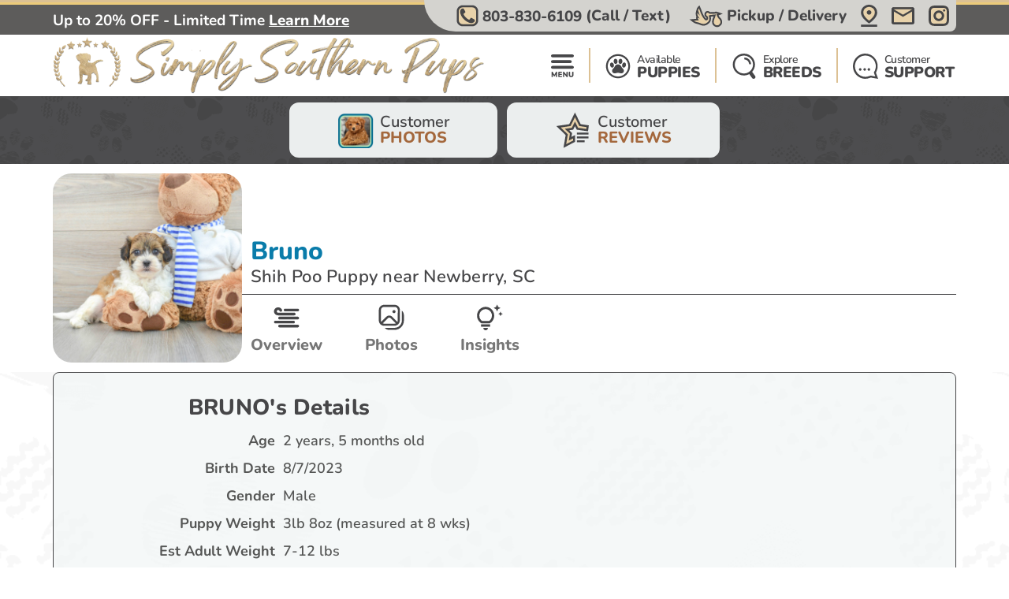

--- FILE ---
content_type: image/svg+xml
request_url: https://simplysouthernpups.com/Content/svg/header-available.southerndogclub.svg
body_size: 1316
content:
<svg viewBox="0 0 42 42" fill="none"
  xmlns="http://www.w3.org/2000/svg" style="width:105%;height:105%">
  <style>
  .svg-fill-0 {
    fill: #d4d3cf;
  }

  .svg-fill-1 {
    fill: #464648;
  }

  .svg-fill-2 {
    fill: #e8d2aa;
  }

  .svg-fill-3 {
    fill: #75b3c9;
  }

  .svg-fill-4 {
    fill: #464648;
  }

  .svg-fill-5 {
    fill: #464648;
  }

  .svg-stroke-0 {
    stroke: #d4d3cf;
  }

  .svg-stroke-1 {
    stroke: #464648;
  }

  .svg-stroke-2 {
    stroke: #e8d2aa;
  }

  .svg-stroke-3 {
    stroke: #75b3c9;
  }

  .svg-stroke-4 {
    stroke: #464648;
  }

  .svg-stroke-5 {
    stroke: #464648;
  }
  </style>
  <path fill-rule="evenodd" clip-rule="evenodd" d="M3.89539 21C3.89539 11.5534 11.5534 3.89539 21 3.89539C30.4467 3.89539 38.1047 11.5534 38.1047 21C38.1047 30.4467 30.4467 38.1047 21 38.1047C11.5534 38.1047 3.89539 30.4467 3.89539 21ZM21 0.895386C9.89655 0.895386 0.895386 9.89655 0.895386 21C0.895386 32.1035 9.89655 41.1047 21 41.1047C32.1035 41.1047 41.1047 32.1035 41.1047 21C41.1047 9.89655 32.1035 0.895386 21 0.895386ZM24.1789 32.5137C24.9535 32.7115 25.7472 32.8251 26.5462 32.8526C27.3552 32.867 28.1525 32.6591 28.8513 32.2514C29.5811 31.8356 30.1532 31.1906 30.4787 30.4163C30.8327 29.5525 30.8999 28.5978 30.6702 27.6929C30.3893 26.4171 29.6655 25.282 28.6273 24.4889C28.0136 24.0018 27.5019 23.3984 27.1216 22.7132C26.9553 22.4255 26.7934 22.1355 26.6317 21.8458C26.4124 21.4531 26.1934 21.0608 25.9642 20.6752C25.6635 20.135 25.26 19.6588 24.7762 19.2738C24.1397 18.7678 23.407 18.3965 22.6225 18.1826C21.838 17.9687 21.0182 17.9165 20.2129 18.0293C19.3472 18.1062 18.5123 18.3887 17.7779 18.8534C17.0434 19.3182 16.4306 19.9516 15.9904 20.701C15.7781 21.0636 15.5727 21.4311 15.3672 21.7987C15.1891 22.1173 15.011 22.436 14.8283 22.7515C14.4605 23.4088 13.9694 23.9889 13.3819 24.4602C12.7625 24.9243 12.2479 25.5137 11.8715 26.1899C11.4951 26.8661 11.2654 27.6141 11.1974 28.385C11.1021 29.2339 11.2784 30.0912 11.7009 30.8337C12.0782 31.4885 12.6389 32.0186 13.3139 32.3586C13.8807 32.6536 14.5057 32.8196 15.1442 32.8449C15.8346 32.866 16.5249 32.7971 17.1975 32.64C17.6314 32.5486 18.0644 32.4534 18.4975 32.3582L18.4976 32.3581L18.4976 32.3581L18.4977 32.3581L18.4983 32.358L18.4988 32.3579C18.9043 32.2687 19.3099 32.1795 19.7161 32.0934C20.5205 31.9156 21.3535 31.9104 22.16 32.0781C22.5029 32.1537 22.8465 32.2271 23.1897 32.3004L23.1906 32.3006L23.1912 32.3007C23.5211 32.3711 23.8507 32.4415 24.1789 32.5137ZM20.1939 13.2344C20.201 14.2438 19.8932 15.2302 19.3132 16.0564C18.928 16.6338 18.3401 17.0454 17.6658 17.2099C17.2937 17.295 16.9073 17.2946 16.5354 17.2089C16.1635 17.1232 15.8159 16.9543 15.5186 16.715C14.8061 16.1682 14.2856 15.4093 14.032 14.5478C13.5919 13.2812 13.6307 11.8973 14.1411 10.6574C14.3748 10.0551 14.77 9.52886 15.2831 9.13634C15.7462 8.77921 16.3187 8.59357 16.9032 8.61103C17.4877 8.62848 18.0481 8.84794 18.489 9.23207C19.1435 9.77183 19.6282 10.4892 19.8847 11.2978C20.0938 11.9219 20.1983 12.5762 20.1939 13.2344ZM22.7565 9.98739C22.0773 10.9817 21.7332 12.1669 21.7744 13.3704C21.7833 13.4307 21.7924 13.5078 21.8028 13.5967V13.5968L21.8029 13.5969C21.8308 13.8339 21.8687 14.1552 21.939 14.4683C22.0997 15.2481 22.4901 15.9619 23.06 16.5178C23.4158 16.8839 23.8753 17.1319 24.3765 17.2285C24.8778 17.325 25.3966 17.2654 25.8629 17.0577C26.5203 16.7577 27.0677 16.2601 27.429 15.6343C27.8535 14.9465 28.1203 14.1731 28.2101 13.3698C28.3 12.5665 28.2108 11.7533 27.9488 10.9887C27.7497 10.3088 27.3552 9.70227 26.8144 9.24456C26.4748 8.93483 26.0547 8.72722 25.6024 8.64559C25.1501 8.56397 24.684 8.61165 24.2575 8.78315C23.6473 9.0241 23.124 9.44386 22.7565 9.98739ZM7.67082 18.4582C7.66341 17.654 7.88128 16.8638 8.29976 16.177C8.62726 15.594 9.17074 15.163 9.81305 14.977C10.4554 14.7909 11.1451 14.8647 11.7335 15.1824C12.6101 15.6473 13.3 16.3997 13.6873 17.3133C14.1094 18.202 14.2837 19.1883 14.1918 20.1678C14.1406 20.8727 13.9074 21.5521 13.515 22.1398C13.3266 22.4377 13.079 22.6936 12.7875 22.8917C12.496 23.0898 12.1668 23.2258 11.8205 23.2913C11.4742 23.3567 11.1182 23.3502 10.7745 23.2722C10.4308 23.1941 10.1068 23.0462 9.82277 22.8377C9.0661 22.3306 8.47968 21.6074 8.13989 20.7623C7.82551 20.0351 7.66577 19.2504 7.67082 18.4582ZM33.8965 20.6154C34.176 19.9412 34.3172 19.2177 34.3117 18.4878C34.3069 18.4349 34.3024 18.3795 34.2978 18.3222C34.2841 18.1516 34.269 17.964 34.2389 17.7727C34.1548 17.0391 33.855 16.3468 33.3774 15.7835C33.0804 15.4118 32.6806 15.1358 32.2278 14.9897C31.775 14.8437 31.2892 14.8341 30.831 14.9622C30.0366 15.1721 29.343 15.6581 28.8744 16.333C28.4367 16.9029 28.1168 17.5541 27.9332 18.2488C27.7496 18.9434 27.7061 19.6677 27.8051 20.3794C27.8802 21.1329 28.1835 21.8455 28.6743 22.4222C28.9407 22.7521 29.2887 23.0067 29.6838 23.1607C30.0789 23.3147 30.5074 23.3627 30.9268 23.3C31.5941 23.2048 32.2116 22.893 32.6843 22.4126C33.2047 21.9008 33.6169 21.2896 33.8965 20.6154Z" fill="#026A8E" class="svg-fill-1" />
</svg>

--- FILE ---
content_type: image/svg+xml
request_url: https://simplysouthernpups.com/Content/svg/header-topbar-location.southerndogclub.svg
body_size: -541
content:
<svg viewBox="0 0 22 30" fill="none"
  xmlns="http://www.w3.org/2000/svg">
  <style>
  .svg-fill-0 {
    fill: #d4d3cf;
  }

  .svg-fill-1 {
    fill: #464648;
  }

  .svg-fill-2 {
    fill: #e8d2aa;
  }

  .svg-fill-3 {
    fill: #75b3c9;
  }

  .svg-fill-4 {
    fill: #464648;
  }

  .svg-fill-5 {
    fill: #464648;
  }

  .svg-stroke-0 {
    stroke: #d4d3cf;
  }

  .svg-stroke-1 {
    stroke: #464648;
  }

  .svg-stroke-2 {
    stroke: #e8d2aa;
  }

  .svg-stroke-3 {
    stroke: #75b3c9;
  }

  .svg-stroke-4 {
    stroke: #464648;
  }

  .svg-stroke-5 {
    stroke: #464648;
  }
  </style>
  <path d="M10.9999 1.5C6.58415 1.5 1.57129 4.665 1.57129 10.695C1.57129 14.715 4.71415 18.93 10.9999 23.355C17.2856 18.93 20.4284 14.7 20.4284 10.695C20.4284 4.665 15.4156 1.5 10.9999 1.5Z" fill="#B9EDBE" class="svg-fill-2" />
  <path d="M11 3C14.0329 3 18.8571 5.1 18.8571 10.725C18.8571 13.965 16.1543 17.73 11 21.705C5.84571 17.73 3.14286 13.95 3.14286 10.725C3.14286 5.1 7.96714 3 11 3ZM11 0C5.86143 0 0 3.69 0 10.725C0 15.405 3.66143 20.34 11 25.5C18.3386 20.34 22 15.405 22 10.725C22 3.69 16.1386 0 11 0Z" fill="#026A8E" class="svg-fill-1" />
  <path d="M11 7.5C9.27143 7.5 7.85714 8.85 7.85714 10.5C7.85714 12.15 9.27143 13.5 11 13.5C12.7286 13.5 14.1429 12.15 14.1429 10.5C14.1429 8.85 12.7286 7.5 11 7.5ZM0 27H22V30H0V27Z" fill="#026A8E" class="svg-fill-1" />
</svg> 